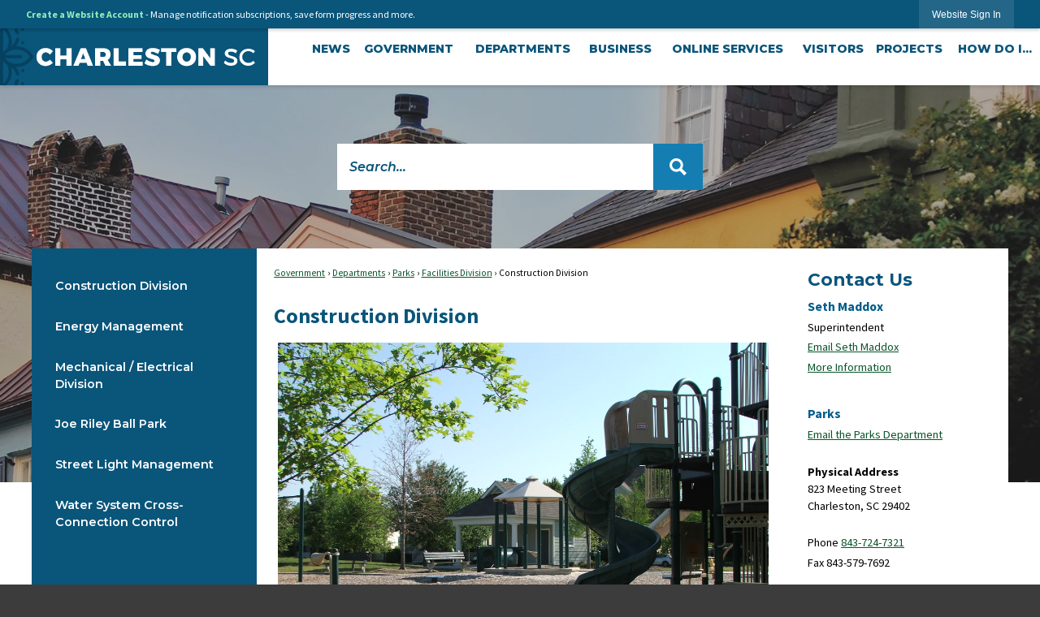

--- FILE ---
content_type: text/html; charset=utf-8
request_url: https://charleston-sc.gov/Pages/MenuMain/HiddenMainSubMenus?pageID=1&moduleID=&themeID=1&menuContainerID=mainNav&_=1769041856937
body_size: 8193
content:



    <ol id="ParentMainItem2140" class="navMenu" role="menu" aria-expanded="false">
        <li id="MainItem2140MenuHeader" class="subMenuItem toParent">
            <a id="pagelink2140" class="navMenuItem openThePageLink" href="/2140/Government" target="_self" role="menuitem" aria-haspopup="false" >Open the <em>Government</em> page</a>
        </li>
            <li id="MainItem2925" data-pageid="2925" aria-haspopup="false" class="subMenuItem">
                <a class="navMenuItem " href="/400/Mayor" target="_self" role="menuitem" aria-haspopup="false" >Mayor</a>
            </li>
            <li id="MainItem2926" data-pageid="2926" aria-haspopup="false" class="subMenuItem">
                <a class="navMenuItem " href="/AgendaCenter" target="_self" role="menuitem" aria-haspopup="false" >Agenda and Minutes</a>
            </li>
            <li id="MainItem2934" data-pageid="2934" aria-haspopup="false" class="subMenuItem">
                <a class="navMenuItem " href="/1470/Boards-Commissions-and-Committees" target="_self" role="menuitem" aria-haspopup="false" >Boards, Commissions, &amp; Committees</a>
            </li>
            <li id="MainItem2928" data-pageid="2928" aria-haspopup="false" class="subMenuItem">
                <a class="navMenuItem " href="/394/City-Code-of-Ordinances" target="_self" role="menuitem" aria-haspopup="false" >City Code of Ordinances</a>
            </li>
            <li id="MainItem2930" data-pageid="2930" aria-haspopup="false" class="subMenuItem">
                <a class="navMenuItem " href="/395/City-Council" target="_self" role="menuitem" aria-haspopup="false" >City Council</a>
            </li>
            <li id="MainItem2931" data-pageid="2931" aria-haspopup="false" class="subMenuItem">
                <a class="navMenuItem " href="/943/City-Council-Meeting-Videos" target="_blank" role="menuitem" aria-haspopup="false" rel="noopener">City Council Meeting Videos</a>
            </li>
            <li id="MainItem2981" data-pageid="2981" aria-haspopup="false" class="subMenuItem">
                <a class="navMenuItem " href="/163/Clerk-of-Council" target="_self" role="menuitem" aria-haspopup="false" >Clerk of Council</a>
            </li>
            <li id="MainItem106" data-pageid="106" aria-haspopup="false" class="subMenuItem">
                <a class="navMenuItem " href="/106/Demographics" target="_self" role="menuitem" aria-haspopup="false" >Demographics</a>
            </li>
            <li id="MainItem2932" data-pageid="2932" aria-haspopup="false" class="subMenuItem">
                <a class="navMenuItem " href="/396/Election-Information" target="_self" role="menuitem" aria-haspopup="false" >Election Information</a>
            </li>
            <li id="MainItem3016" data-pageid="3016" aria-haspopup="false" class="subMenuItem">
                <a class="navMenuItem " href="/jobs.aspx" target="_self" role="menuitem" aria-haspopup="false" >Employment</a>
            </li>
            <li id="MainItem2933" data-pageid="2933" aria-haspopup="false" class="subMenuItem">
                <a class="navMenuItem " href="/404/Federal-State-Local-Resources" target="_self" role="menuitem" aria-haspopup="false" >Federal, State, &amp; Local Resources</a>
            </li>
            <li id="MainItem2935" data-pageid="2935" aria-haspopup="false" class="subMenuItem">
                <a class="navMenuItem " href="/966/Municipal-Court" target="_self" role="menuitem" aria-haspopup="false" >Municipal Court</a>
            </li>
            <li id="MainItem2936" data-pageid="2936" aria-haspopup="false" class="subMenuItem">
                <a class="navMenuItem " href="https://charleston-sc.gov/calendar.aspx?CID=38" target="_self" role="menuitem" aria-haspopup="false" >Public Meetings</a>
            </li>
            <li id="MainItem2937" data-pageid="2937" aria-haspopup="false" class="subMenuItem">
                <a class="navMenuItem " href="/405/Transparency-and-Disclosure" target="_self" role="menuitem" aria-haspopup="false" >Transparency and Disclosure</a>
            </li>
            <li id="MainItem2446" data-pageid="2446" aria-haspopup="false" class="subMenuItem">
                <a class="navMenuItem " href="/2446/Title-VI" target="_self" role="menuitem" aria-haspopup="false" >Title VI</a>
            </li>
    </ol>



    <ol id="ParentMainItem2141" class="navMenu" role="menu" aria-expanded="false">
        <li id="MainItem2141MenuHeader" class="subMenuItem toParent">
            <a id="pagelink2141" class="navMenuItem openThePageLink" href="/2141/Departments" target="_self" role="menuitem" aria-haspopup="false" >Open the <em>Departments</em> page</a>
        </li>
            <li id="MainItem2938" data-pageid="2938" aria-haspopup="false" class="subMenuItem">
                <a class="navMenuItem " href="/212/Fire-Department" target="_self" role="menuitem" aria-haspopup="false" >Fire &amp; Emergency Management</a>
            </li>
            <li id="MainItem2939" data-pageid="2939" aria-haspopup="false" class="subMenuItem">
                <a class="navMenuItem " href="/303/Police-Department" target="_self" role="menuitem" aria-haspopup="false" >Police</a>
            </li>
            <li id="MainItem2952" data-pageid="2952" aria-haspopup="true" class="subMenuItem hasChildren">
                <a class="navMenuItem  withChildren" href="/2952/Facilities-and-Capital-Projects" target="_self" role="menuitem" aria-haspopup="true" >Facilities and Capital Projects</a>
            </li>
            <li id="MainItem2940" data-pageid="2940" aria-haspopup="true" class="subMenuItem hasChildren">
                <a class="navMenuItem  withChildren" href="/2940/Planning-Permitting-Engineering" target="_self" role="menuitem" aria-haspopup="true" >Planning, Permitting, &amp; Engineering</a>
            </li>
            <li id="MainItem2946" data-pageid="2946" aria-haspopup="true" class="subMenuItem hasChildren">
                <a class="navMenuItem  withChildren" href="/2946/Community-Services" target="_self" role="menuitem" aria-haspopup="true" >Community Services</a>
            </li>
            <li id="MainItem2956" data-pageid="2956" aria-haspopup="true" class="subMenuItem hasChildren">
                <a class="navMenuItem  withChildren" href="/2956/Public-Works" target="_self" role="menuitem" aria-haspopup="true" >Public Works</a>
            </li>
            <li id="MainItem2959" data-pageid="2959" aria-haspopup="false" class="subMenuItem">
                <a class="navMenuItem " href="/121/Budget-Finance-Revenue-Collections" target="_self" role="menuitem" aria-haspopup="false" >Budget, Finance, &amp; Revenue Collections</a>
            </li>
            <li id="MainItem2960" data-pageid="2960" aria-haspopup="true" class="subMenuItem hasChildren">
                <a class="navMenuItem  withChildren" href="/2960/Executive" target="_self" role="menuitem" aria-haspopup="true" >Executive</a>
            </li>
            <li id="MainItem2986" data-pageid="2986" aria-haspopup="false" class="subMenuItem">
                <a class="navMenuItem " href="/246/Human-Resources-Organizational-Developme" target="_self" role="menuitem" aria-haspopup="false" >Human Resources</a>
            </li>
    </ol>



    <ol id="ParentMainItem2952" class="navMenu" role="menu" aria-expanded="false">
        <li id="MainItem2952MenuHeader" class="subMenuItem toParent">
            <a id="pagelink2952" class="navMenuItem openThePageLink" href="/2952/Facilities-and-Capital-Projects" target="_self" role="menuitem" aria-haspopup="false" >Open the <em>Facilities and Capital Projects</em> page</a>
        </li>
            <li id="MainItem2953" data-pageid="2953" aria-haspopup="false" class="subMenuItem">
                <a class="navMenuItem " href="/251/Parks" target="_self" role="menuitem" aria-haspopup="false" >Parks</a>
            </li>
            <li id="MainItem2954" data-pageid="2954" aria-haspopup="false" class="subMenuItem">
                <a class="navMenuItem " href="/253/Capital-Projects-Division" target="_self" role="menuitem" aria-haspopup="false" >Capital Projects</a>
            </li>
            <li id="MainItem2955" data-pageid="2955" aria-haspopup="false" class="subMenuItem">
                <a class="navMenuItem " href="/257/Facilities-Division" target="_self" role="menuitem" aria-haspopup="false" >Facilities</a>
            </li>
    </ol>



    <ol id="ParentMainItem2940" class="navMenu" role="menu" aria-expanded="false">
        <li id="MainItem2940MenuHeader" class="subMenuItem toParent">
            <a id="pagelink2940" class="navMenuItem openThePageLink" href="/2940/Planning-Permitting-Engineering" target="_self" role="menuitem" aria-haspopup="false" >Open the <em>Planning, Permitting, &amp; Engineering</em> page</a>
        </li>
            <li id="MainItem2941" data-pageid="2941" aria-haspopup="false" class="subMenuItem">
                <a class="navMenuItem " href="/233/Housing-Community-Development" target="_self" role="menuitem" aria-haspopup="false" >Housing &amp; Community Development</a>
            </li>
            <li id="MainItem2942" data-pageid="2942" aria-haspopup="false" class="subMenuItem">
                <a class="navMenuItem " href="/2144/Stormwater-Management" target="_self" role="menuitem" aria-haspopup="false" >Stormwater Management</a>
            </li>
            <li id="MainItem2943" data-pageid="2943" aria-haspopup="false" class="subMenuItem">
                <a class="navMenuItem " href="/272/Planning-Preservation-Sustainability" target="_self" role="menuitem" aria-haspopup="false" >Planning &amp; Preservation</a>
            </li>
            <li id="MainItem2944" data-pageid="2944" aria-haspopup="false" class="subMenuItem">
                <a class="navMenuItem " href="/856/Permit-Center" target="_self" role="menuitem" aria-haspopup="false" >Permit Center</a>
            </li>
            <li id="MainItem2966" data-pageid="2966" aria-haspopup="false" class="subMenuItem">
                <a class="navMenuItem " href="/339/Engineering" target="_self" role="menuitem" aria-haspopup="false" >Engineering</a>
            </li>
            <li id="MainItem2945" data-pageid="2945" aria-haspopup="false" class="subMenuItem">
                <a class="navMenuItem " href="/324/Building-Inspections" target="_blank" role="menuitem" aria-haspopup="false" rel="noopener">Building Inspections</a>
            </li>
    </ol>



    <ol id="ParentMainItem2946" class="navMenu" role="menu" aria-expanded="false">
        <li id="MainItem2946MenuHeader" class="subMenuItem toParent">
            <a id="pagelink2946" class="navMenuItem openThePageLink" href="/2946/Community-Services" target="_self" role="menuitem" aria-haspopup="false" >Open the <em>Community Services</em> page</a>
        </li>
            <li id="MainItem2947" data-pageid="2947" aria-haspopup="false" class="subMenuItem">
                <a class="navMenuItem " href="/1380/Livability-Tourism" target="_self" role="menuitem" aria-haspopup="false" >Livability &amp; Tourism</a>
            </li>
            <li id="MainItem2948" data-pageid="2948" aria-haspopup="false" class="subMenuItem">
                <a class="navMenuItem " href="/357/Recreation" target="_self" role="menuitem" aria-haspopup="false" >Recreation</a>
            </li>
            <li id="MainItem2951" data-pageid="2951" aria-haspopup="false" class="subMenuItem">
                <a class="navMenuItem " href="/278/Business-Neighborhood-Services" target="_self" role="menuitem" aria-haspopup="false" >Economic &amp; Neighborhood Services</a>
            </li>
            <li id="MainItem2949" data-pageid="2949" aria-haspopup="false" class="subMenuItem">
                <a class="navMenuItem " href="/196/Mayors-Office-for-Children-Youth-Familie" target="_self" role="menuitem" aria-haspopup="false" >Office for Children, Youth, &amp; Families</a>
            </li>
            <li id="MainItem2950" data-pageid="2950" aria-haspopup="false" class="subMenuItem">
                <a class="navMenuItem " href="/198/Office-of-Cultural-Affairs" target="_self" role="menuitem" aria-haspopup="false" >Cultural Affairs</a>
            </li>
    </ol>



    <ol id="ParentMainItem2956" class="navMenu" role="menu" aria-expanded="false">
        <li id="MainItem2956MenuHeader" class="subMenuItem toParent">
            <a id="pagelink2956" class="navMenuItem openThePageLink" href="/2956/Public-Works" target="_self" role="menuitem" aria-haspopup="false" >Open the <em>Public Works</em> page</a>
        </li>
            <li id="MainItem2957" data-pageid="2957" aria-haspopup="false" class="subMenuItem">
                <a class="navMenuItem " href="/372/Traffic-Transportation" target="_self" role="menuitem" aria-haspopup="false" >Traffic &amp; Transportation</a>
            </li>
            <li id="MainItem2958" data-pageid="2958" aria-haspopup="false" class="subMenuItem">
                <a class="navMenuItem " href="/323/Public-Service" target="_self" role="menuitem" aria-haspopup="false" >Public Service</a>
            </li>
    </ol>



    <ol id="ParentMainItem2960" class="navMenu" role="menu" aria-expanded="false">
        <li id="MainItem2960MenuHeader" class="subMenuItem toParent">
            <a id="pagelink2960" class="navMenuItem openThePageLink" href="/2960/Executive" target="_self" role="menuitem" aria-haspopup="false" >Open the <em>Executive</em> page</a>
        </li>
            <li id="MainItem2961" data-pageid="2961" aria-haspopup="false" class="subMenuItem">
                <a class="navMenuItem " href="/1931/Mayors-Office-of-Resilience-Sustainabili" target="_self" role="menuitem" aria-haspopup="false" >Office of Resilience &amp; Sustainability</a>
            </li>
            <li id="MainItem2962" data-pageid="2962" aria-haspopup="false" class="subMenuItem">
                <a class="navMenuItem " href="/208/Prosecutors-Office" target="_self" role="menuitem" aria-haspopup="false" >Prosecutor&#39;s Office</a>
            </li>
            <li id="MainItem2964" data-pageid="2964" aria-haspopup="false" class="subMenuItem">
                <a class="navMenuItem " href="/209/Public-Information" target="_self" role="menuitem" aria-haspopup="false" >Public Information</a>
            </li>
            <li id="MainItem2965" data-pageid="2965" aria-haspopup="false" class="subMenuItem">
                <a class="navMenuItem " href="/121/Budget-Finance-Revenue-Collections" target="_self" role="menuitem" aria-haspopup="false" >Corporation Counsel</a>
            </li>
    </ol>



    <ol id="ParentMainItem2100" class="navMenu" role="menu" aria-expanded="false">
        <li id="MainItem2100MenuHeader" class="subMenuItem toParent">
            <a id="pagelink2100" class="navMenuItem openThePageLink" href="/2100/Business" target="_self" role="menuitem" aria-haspopup="false" >Open the <em>Business</em> page</a>
        </li>
            <li id="MainItem2128" data-pageid="2128" aria-haspopup="false" class="subMenuItem">
                <a class="navMenuItem " href="/134/Business-License-Information" target="_self" role="menuitem" aria-haspopup="false" >Apply for a Business License</a>
            </li>
            <li id="MainItem2298" data-pageid="2298" aria-haspopup="false" class="subMenuItem">
                <a class="navMenuItem " href="/131/BIDLINE" target="_self" role="menuitem" aria-haspopup="false" >BidLine</a>
            </li>
            <li id="MainItem2109" data-pageid="2109" aria-haspopup="true" class="subMenuItem hasChildren">
                <a class="navMenuItem  withChildren" href="/2109/Boards-Commissions" target="_self" role="menuitem" aria-haspopup="true" >Boards &amp; Commissions</a>
            </li>
            <li id="MainItem2105" data-pageid="2105" aria-haspopup="false" class="subMenuItem">
                <a class="navMenuItem " href="/324/Building-Inspections" target="_self" role="menuitem" aria-haspopup="false" >Building Inspection Requests</a>
            </li>
            <li id="MainItem2679" data-pageid="2679" aria-haspopup="true" class="subMenuItem hasChildren">
                <a class="navMenuItem  withChildren" href="/134/Business-License-Information" target="_self" role="menuitem" aria-haspopup="true" >Business Licenses</a>
            </li>
            <li id="MainItem102" data-pageid="102" aria-haspopup="false" class="subMenuItem">
                <a class="navMenuItem " href="/278" target="_self" role="menuitem" aria-haspopup="false" >Business Services</a>
            </li>
            <li id="MainItem2108" data-pageid="2108" aria-haspopup="false" class="subMenuItem">
                <a class="navMenuItem " href="https://www.municode.com/library/sc/charleston" target="_self" role="menuitem" aria-haspopup="false" >City Code</a>
            </li>
            <li id="MainItem2130" data-pageid="2130" aria-haspopup="false" class="subMenuItem">
                <a class="navMenuItem " href="/2251/City-Plans" target="_self" role="menuitem" aria-haspopup="false" >City Plans</a>
            </li>
            <li id="MainItem2115" data-pageid="2115" aria-haspopup="false" class="subMenuItem">
                <a class="navMenuItem " href="/236/Community-Development-Block-Grant" target="_self" role="menuitem" aria-haspopup="false" >Community Development Block Grant</a>
            </li>
            <li id="MainItem93" data-pageid="93" aria-haspopup="false" class="subMenuItem">
                <a class="navMenuItem " href="/93/Fees-Permits" target="_self" role="menuitem" aria-haspopup="false" >Fees &amp; Permits</a>
            </li>
            <li id="MainItem3249" data-pageid="3249" aria-haspopup="true" class="subMenuItem hasChildren">
                <a class="navMenuItem  withChildren" href="/2894/Small-Business-Enterprise-Office" target="_blank" role="menuitem" aria-haspopup="true" rel="noopener">Small Business Enterprise</a>
            </li>
            <li id="MainItem2184" data-pageid="2184" aria-haspopup="false" class="subMenuItem">
                <a class="navMenuItem " href="/224/Fire-Marshal-Division" target="_self" role="menuitem" aria-haspopup="false" >Fire Marshal </a>
            </li>
            <li id="MainItem2139" data-pageid="2139" aria-haspopup="false" class="subMenuItem">
                <a class="navMenuItem " href="/2106/Online-Permits" target="_self" role="menuitem" aria-haspopup="false" >Online Permits</a>
            </li>
            <li id="MainItem2517" data-pageid="2517" aria-haspopup="false" class="subMenuItem">
                <a class="navMenuItem " href="/856/Permit-Center" target="_self" role="menuitem" aria-haspopup="false" >Permit Center</a>
            </li>
            <li id="MainItem2116" data-pageid="2116" aria-haspopup="false" class="subMenuItem">
                <a class="navMenuItem " href="/830/Submit-Development-Applications" target="_self" role="menuitem" aria-haspopup="false" >Submit Development Applications</a>
            </li>
            <li id="MainItem2185" data-pageid="2185" aria-haspopup="false" class="subMenuItem">
                <a class="navMenuItem " href="/298/Technical-Review-Committee-TRC" target="_self" role="menuitem" aria-haspopup="false" >Technical Review Committee</a>
            </li>
            <li id="MainItem2126" data-pageid="2126" aria-haspopup="false" class="subMenuItem">
                <a class="navMenuItem " href="/295/Zoning" target="_self" role="menuitem" aria-haspopup="false" >Zoning</a>
            </li>
            <li id="MainItem2212" data-pageid="2212" aria-haspopup="false" class="subMenuItem">
                <a class="navMenuItem " href="https://egcss.charleston-sc.gov/energov_prod/selfservice/#/home" target="_self" role="menuitem" aria-haspopup="false" >Permit Search</a>
            </li>
    </ol>



    <ol id="ParentMainItem2109" class="navMenu" role="menu" aria-expanded="false">
        <li id="MainItem2109MenuHeader" class="subMenuItem toParent">
            <a id="pagelink2109" class="navMenuItem openThePageLink" href="/2109/Boards-Commissions" target="_self" role="menuitem" aria-haspopup="false" >Open the <em>Boards &amp; Commissions</em> page</a>
        </li>
            <li id="MainItem2110" data-pageid="2110" aria-haspopup="false" class="subMenuItem">
                <a class="navMenuItem " href="/326/Board-of-Building-Appeals" target="_self" role="menuitem" aria-haspopup="false" >Board of Appeals</a>
            </li>
            <li id="MainItem2111" data-pageid="2111" aria-haspopup="false" class="subMenuItem">
                <a class="navMenuItem " href="/293/Board-of-Architectural-Review-BAR" target="_self" role="menuitem" aria-haspopup="false" >Board of Architectural Review (BAR)</a>
            </li>
            <li id="MainItem2112" data-pageid="2112" aria-haspopup="false" class="subMenuItem">
                <a class="navMenuItem " href="/169/Board-of-Zoning-Appeals---Zoning-BZA-Z" target="_self" role="menuitem" aria-haspopup="false" >Board of Zoning Appeals</a>
            </li>
            <li id="MainItem2113" data-pageid="2113" aria-haspopup="false" class="subMenuItem">
                <a class="navMenuItem " href="/294/Design-Review-Board-DRB" target="_self" role="menuitem" aria-haspopup="false" >Design Review Board</a>
            </li>
            <li id="MainItem2114" data-pageid="2114" aria-haspopup="false" class="subMenuItem">
                <a class="navMenuItem " href="/173/Planning-Commission" target="_self" role="menuitem" aria-haspopup="false" >Planning Commission</a>
            </li>
            <li id="MainItem2131" data-pageid="2131" aria-haspopup="false" class="subMenuItem">
                <a class="navMenuItem " href="/862/Plat-Review-Committee" target="_self" role="menuitem" aria-haspopup="false" >Plat Review Committee</a>
            </li>
    </ol>









    <ol id="ParentMainItem2157" class="navMenu" role="menu" aria-expanded="false">
        <li id="MainItem2157MenuHeader" class="subMenuItem toParent">
            <a id="pagelink2157" class="navMenuItem openThePageLink" href="/2157/Online-Services" target="_self" role="menuitem" aria-haspopup="false" >Open the <em>Online Services</em> page</a>
        </li>
            <li id="MainItem105" data-pageid="105" aria-haspopup="false" class="subMenuItem">
                <a class="navMenuItem " href="/1884/Citizen-Services-Desk" target="_self" role="menuitem" aria-haspopup="false" >Citizen Services Desk</a>
            </li>
            <li id="MainItem2967" data-pageid="2967" aria-haspopup="false" class="subMenuItem">
                <a class="navMenuItem " href="/2144/Stormwater-Management" target="_self" role="menuitem" aria-haspopup="false" >Drainage Ditch Maintenance</a>
            </li>
            <li id="MainItem2968" data-pageid="2968" aria-haspopup="false" class="subMenuItem">
                <a class="navMenuItem " href="/faq.aspx" target="_self" role="menuitem" aria-haspopup="false" >FAQs</a>
            </li>
            <li id="MainItem2969" data-pageid="2969" aria-haspopup="false" class="subMenuItem">
                <a class="navMenuItem " href="/345/Environmental-Services" target="_self" role="menuitem" aria-haspopup="false" >Garbage &amp; Trash Collection</a>
            </li>
            <li id="MainItem2970" data-pageid="2970" aria-haspopup="false" class="subMenuItem">
                <a class="navMenuItem " href="/2191/Parking-Information" target="_self" role="menuitem" aria-haspopup="false" >Parking Information</a>
            </li>
            <li id="MainItem2971" data-pageid="2971" aria-haspopup="false" class="subMenuItem">
                <a class="navMenuItem " href="/856/Permit-Center" target="_self" role="menuitem" aria-haspopup="false" >Permit Center</a>
            </li>
            <li id="MainItem2972" data-pageid="2972" aria-haspopup="false" class="subMenuItem">
                <a class="navMenuItem " href="/1840/Short-Term-Rental-Permit-Information" target="_self" role="menuitem" aria-haspopup="false" >Short Term Rental Permits</a>
            </li>
            <li id="MainItem2973" data-pageid="2973" aria-haspopup="false" class="subMenuItem">
                <a class="navMenuItem " href="/875/Special-Event-Permits" target="_self" role="menuitem" aria-haspopup="false" >Special Events</a>
            </li>
            <li id="MainItem2974" data-pageid="2974" aria-haspopup="false" class="subMenuItem">
                <a class="navMenuItem " href="/134/Business-License-Information" target="_self" role="menuitem" aria-haspopup="false" >Business License Information and Applications</a>
            </li>
            <li id="MainItem2975" data-pageid="2975" aria-haspopup="false" class="subMenuItem">
                <a class="navMenuItem " href="/278/Business-Neighborhood-Services" target="_self" role="menuitem" aria-haspopup="false" >Business Services</a>
            </li>
            <li id="MainItem2976" data-pageid="2976" aria-haspopup="false" class="subMenuItem">
                <a class="navMenuItem " href="/324/Building-Inspections" target="_self" role="menuitem" aria-haspopup="false" >Building Inspection Requests</a>
            </li>
            <li id="MainItem2983" data-pageid="2983" aria-haspopup="false" class="subMenuItem">
                <a class="navMenuItem " href="http://gis.charleston-sc.gov/" target="_self" role="menuitem" aria-haspopup="false" >Area Maps</a>
            </li>
            <li id="MainItem2106" data-pageid="2106" aria-haspopup="false" class="subMenuItem">
                <a class="navMenuItem " href="https://egcss.charleston-sc.gov/energov_prod/selfservice#/home" target="_self" role="menuitem" aria-haspopup="false" >Customer Self-Service (CSS)</a>
            </li>
            <li id="MainItem3061" data-pageid="3061" aria-haspopup="false" class="subMenuItem">
                <a class="navMenuItem " href="https://police-charlestonsc.govqa.us/WEBAPP/_rs/(S(lagxgpiajtid2w5cxelexxxy))/SupportHome.aspx?lp=4" target="_self" role="menuitem" aria-haspopup="false" >CPD FOIA Request</a>
            </li>
    </ol>



    <ol id="ParentMainItem1021" class="navMenu" role="menu" aria-expanded="false">
        <li id="MainItem1021MenuHeader" class="subMenuItem toParent">
            <a id="pagelink1021" class="navMenuItem openThePageLink" href="/1021/Visitors" target="_self" role="menuitem" aria-haspopup="false" >Open the <em>Visitors</em> page</a>
        </li>
            <li id="MainItem2205" data-pageid="2205" aria-haspopup="false" class="subMenuItem">
                <a class="navMenuItem " href="/153/Angel-Oak" target="_self" role="menuitem" aria-haspopup="false" >Angel Oak Park</a>
            </li>
            <li id="MainItem2170" data-pageid="2170" aria-haspopup="false" class="subMenuItem">
                <a class="navMenuItem " href="/644/Golf" target="_self" role="menuitem" aria-haspopup="false" >Municipal Golf Course</a>
            </li>
            <li id="MainItem2118" data-pageid="2118" aria-haspopup="false" class="subMenuItem">
                <a class="navMenuItem " href="/187/Bus-Tour-Parking-Permit-Application" target="_self" role="menuitem" aria-haspopup="false" >Bus Tour &amp; Parking Permit Application</a>
            </li>
            <li id="MainItem1022" data-pageid="1022" aria-haspopup="false" class="subMenuItem">
                <a class="navMenuItem " href="http://www.charlestoncvb.com/" target="_self" role="menuitem" aria-haspopup="false" >Charleston Area Convention &amp; Visitors Bureau</a>
            </li>
            <li id="MainItem2119" data-pageid="2119" aria-haspopup="false" class="subMenuItem">
                <a class="navMenuItem " href="http://www.charlestonparksconservancy.org/" target="_self" role="menuitem" aria-haspopup="false" >Charleston Parks Conservancy</a>
            </li>
            <li id="MainItem1023" data-pageid="1023" aria-haspopup="false" class="subMenuItem">
                <a class="navMenuItem " href="/161/Visitor-Center" target="_self" role="menuitem" aria-haspopup="false" >Charleston Visitor Center</a>
            </li>
            <li id="MainItem1024" data-pageid="1024" aria-haspopup="false" class="subMenuItem">
                <a class="navMenuItem " href="http://www.discoversouthcarolina.com/" target="_self" role="menuitem" aria-haspopup="false" >Discover South Carolina</a>
            </li>
            <li id="MainItem2206" data-pageid="2206" aria-haspopup="false" class="subMenuItem">
                <a class="navMenuItem " href="/154/Dock-Street-Theater" target="_self" role="menuitem" aria-haspopup="false" >Dock Street Theater</a>
            </li>
            <li id="MainItem2207" data-pageid="2207" aria-haspopup="false" class="subMenuItem">
                <a class="navMenuItem " href="/155/Maritime-Center" target="_self" role="menuitem" aria-haspopup="false" >Maritime Center</a>
            </li>
            <li id="MainItem2121" data-pageid="2121" aria-haspopup="false" class="subMenuItem">
                <a class="navMenuItem " href="/644/Golf" target="_self" role="menuitem" aria-haspopup="false" >Municipal Golf Course</a>
            </li>
            <li id="MainItem2208" data-pageid="2208" aria-haspopup="false" class="subMenuItem">
                <a class="navMenuItem " href="/159/Old-Exchange" target="_self" role="menuitem" aria-haspopup="false" >Old Exchange</a>
            </li>
            <li id="MainItem2204" data-pageid="2204" aria-haspopup="false" class="subMenuItem">
                <a class="navMenuItem " href="/160/Old-Slave-Mart-Museum" target="_self" role="menuitem" aria-haspopup="false" >Old Slave Mart Museum</a>
            </li>
            <li id="MainItem2191" data-pageid="2191" aria-haspopup="true" class="subMenuItem hasChildren">
                <a class="navMenuItem  withChildren" href="/2191/Parking-Information" target="_self" role="menuitem" aria-haspopup="true" >Parking Information</a>
            </li>
            <li id="MainItem2117" data-pageid="2117" aria-haspopup="false" class="subMenuItem">
                <a class="navMenuItem " href="/361/Parks-Facilities" target="_self" role="menuitem" aria-haspopup="false" >Parks &amp; Facilities</a>
            </li>
            <li id="MainItem2189" data-pageid="2189" aria-haspopup="false" class="subMenuItem">
                <a class="navMenuItem " href="https://www.charlestoncvb.com/" target="_blank" role="menuitem" aria-haspopup="false" rel="noopener">Plan Your Visit</a>
            </li>
            <li id="MainItem1441" data-pageid="1441" aria-haspopup="false" class="subMenuItem">
                <a class="navMenuItem " href="/1441/Public-Garage-and-Restroom-Guide" target="_self" role="menuitem" aria-haspopup="false" >Public Garage and Restroom Guide</a>
            </li>
    </ol>



    <ol id="ParentMainItem2191" class="navMenu" role="menu" aria-expanded="false">
        <li id="MainItem2191MenuHeader" class="subMenuItem toParent">
            <a id="pagelink2191" class="navMenuItem openThePageLink" href="/2191/Parking-Information" target="_self" role="menuitem" aria-haspopup="false" >Open the <em>Parking Information</em> page</a>
        </li>
            <li id="MainItem2193" data-pageid="2193" aria-haspopup="false" class="subMenuItem">
                <a class="navMenuItem " href="/374/Parking-Operations-Division" target="_self" role="menuitem" aria-haspopup="false" >Parking Operations Division</a>
            </li>
            <li id="MainItem2198" data-pageid="2198" aria-haspopup="false" class="subMenuItem">
                <a class="navMenuItem " href="/149/Parking-Tickets" target="_self" role="menuitem" aria-haspopup="false" >Parking Tickets</a>
            </li>
            <li id="MainItem2199" data-pageid="2199" aria-haspopup="false" class="subMenuItem">
                <a class="navMenuItem " href="/150/Residential-Parking-Decals" target="_self" role="menuitem" aria-haspopup="false" >Residential Parking Digital Permits</a>
            </li>
            <li id="MainItem1025" data-pageid="1025" aria-haspopup="false" class="subMenuItem">
                <a class="navMenuItem " href="/1025/Where-to-Park" target="_self" role="menuitem" aria-haspopup="false" >Where to Park</a>
            </li>
    </ol>



    <ol id="ParentMainItem2553" class="navMenu" role="menu" aria-expanded="false">
        <li id="MainItem2553MenuHeader" class="subMenuItem toParent">
            <a id="pagelink2553" class="navMenuItem openThePageLink" href="/2553/Projects" target="_self" role="menuitem" aria-haspopup="false" >Open the <em>Projects</em> page</a>
        </li>
            <li id="MainItem2251" data-pageid="2251" aria-haspopup="true" class="subMenuItem hasChildren">
                <a class="navMenuItem  withChildren" href="/2251/City-Plans" target="_self" role="menuitem" aria-haspopup="true" >City Plans</a>
            </li>
            <li id="MainItem2989" data-pageid="2989" aria-haspopup="false" class="subMenuItem">
                <a class="navMenuItem " href="/2269/Resilience-Projects" target="_self" role="menuitem" aria-haspopup="false" >Resilience Projects</a>
            </li>
            <li id="MainItem2990" data-pageid="2990" aria-haspopup="false" class="subMenuItem">
                <a class="navMenuItem " href="/2268/Sustainability-Initiatives" target="_self" role="menuitem" aria-haspopup="false" >Sustainability Initiatives</a>
            </li>
            <li id="MainItem3055" data-pageid="3055" aria-haspopup="false" class="subMenuItem">
                <a class="navMenuItem " href="/2818/Charleston-Water-Plan-Comprehensive-Inte" target="_self" role="menuitem" aria-haspopup="false" >Water Plan</a>
            </li>
            <li id="MainItem3057" data-pageid="3057" aria-haspopup="false" class="subMenuItem">
                <a class="navMenuItem " href="/3057/Basin-Flood-Action-Program" target="_self" role="menuitem" aria-haspopup="false" >Basin Flood Action Program</a>
            </li>
            <li id="MainItem3200" data-pageid="3200" aria-haspopup="false" class="subMenuItem">
                <a class="navMenuItem " href="/3200/1660-1662-Ingram-Road-West-Ashley-City-o" target="_self" role="menuitem" aria-haspopup="false" >1660 + 1662 Ingram Road: West Ashley City of Charleston Office Building</a>
            </li>
            <li id="MainItem3207" data-pageid="3207" aria-haspopup="false" class="subMenuItem">
                <a class="navMenuItem " href="https://www.charleston-sc.gov/253/Capital-Projects-Division " target="_blank" role="menuitem" aria-haspopup="false" rel="noopener">Facilities and Capital Projects </a>
            </li>
            <li id="MainItem3208" data-pageid="3208" aria-haspopup="false" class="subMenuItem">
                <a class="navMenuItem " href="/3167/Stormwater-Projects" target="_blank" role="menuitem" aria-haspopup="false" rel="noopener">Stormwater Management Projects</a>
            </li>
            <li id="MainItem3209" data-pageid="3209" aria-haspopup="true" class="subMenuItem hasChildren">
                <a class="navMenuItem  withChildren" href="/3029/Traffic-Studies" target="_blank" role="menuitem" aria-haspopup="true" rel="noopener">Traffic Studies</a>
            </li>
            <li id="MainItem3210" data-pageid="3210" aria-haspopup="false" class="subMenuItem">
                <a class="navMenuItem " href="/378/Transportation-Project-Management-Divisi" target="_blank" role="menuitem" aria-haspopup="false" rel="noopener">Transportation Projects</a>
            </li>
            <li id="MainItem3211" data-pageid="3211" aria-haspopup="false" class="subMenuItem">
                <a class="navMenuItem " href="https://www.charleston-sc.gov/251/Parks " target="_blank" role="menuitem" aria-haspopup="false" rel="noopener">Parks and Recreation</a>
            </li>
            <li id="MainItem3212" data-pageid="3212" aria-haspopup="true" class="subMenuItem hasChildren">
                <a class="navMenuItem  withChildren" href="/355/Streets-Sidewalks" target="_blank" role="menuitem" aria-haspopup="true" rel="noopener">Streets and Sidewalks</a>
            </li>
    </ol>



    <ol id="ParentMainItem2251" class="navMenu" role="menu" aria-expanded="false">
        <li id="MainItem2251MenuHeader" class="subMenuItem toParent">
            <a id="pagelink2251" class="navMenuItem openThePageLink" href="/2251/City-Plans" target="_self" role="menuitem" aria-haspopup="false" >Open the <em>City Plans</em> page</a>
        </li>
            <li id="MainItem2869" data-pageid="2869" aria-haspopup="false" class="subMenuItem">
                <a class="navMenuItem " href="https://www.charlestoncityplan.com/" target="_blank" role="menuitem" aria-haspopup="false" rel="noopener">Charleston City Plan</a>
            </li>
            <li id="MainItem2264" data-pageid="2264" aria-haspopup="false" class="subMenuItem">
                <a class="navMenuItem " href="/1981/Flooding-Sea-Level-Rise-Strategy" target="_self" role="menuitem" aria-haspopup="false" >Flooding &amp; Sea Level Rise Strategy</a>
            </li>
            <li id="MainItem2259" data-pageid="2259" aria-haspopup="false" class="subMenuItem">
                <a class="navMenuItem " href="/1823/Plan-West-Ashley" target="_self" role="menuitem" aria-haspopup="false" >Plan West Ashley</a>
            </li>
            <li id="MainItem2261" data-pageid="2261" aria-haspopup="false" class="subMenuItem">
                <a class="navMenuItem " href="/1964/Rethink-Folly-Road" target="_self" role="menuitem" aria-haspopup="false" >Rethink Folly Road</a>
            </li>
    </ol>









    <ol id="ParentMainItem406" class="navMenu" role="menu" aria-expanded="false">
        <li id="MainItem406MenuHeader" class="subMenuItem toParent">
            <a id="pagelink406" class="navMenuItem openThePageLink" href="/406/How-Do-I" target="_self" role="menuitem" aria-haspopup="false" >Open the <em>How Do I...</em> page</a>
        </li>
            <li id="MainItem407" data-pageid="407" aria-haspopup="true" class="subMenuItem hasChildren">
                <a class="navMenuItem  withChildren" href="/407/Apply-For" target="_self" role="menuitem" aria-haspopup="true" >Apply For</a>
            </li>
            <li id="MainItem881" data-pageid="881" aria-haspopup="true" class="subMenuItem hasChildren">
                <a class="navMenuItem  withChildren" href="/881/Connect" target="_self" role="menuitem" aria-haspopup="true" >Connect</a>
            </li>
            <li id="MainItem413" data-pageid="413" aria-haspopup="true" class="subMenuItem hasChildren">
                <a class="navMenuItem  withChildren" href="/413/Contact" target="_self" role="menuitem" aria-haspopup="true" >Contact</a>
            </li>
            <li id="MainItem1223" data-pageid="1223" aria-haspopup="true" class="subMenuItem hasChildren">
                <a class="navMenuItem  withChildren" href="/1223/Pay" target="_self" role="menuitem" aria-haspopup="true" >Pay</a>
            </li>
            <li id="MainItem417" data-pageid="417" aria-haspopup="true" class="subMenuItem hasChildren">
                <a class="navMenuItem  withChildren" href="/417/Register-For" target="_self" role="menuitem" aria-haspopup="true" >Register For</a>
            </li>
            <li id="MainItem424" data-pageid="424" aria-haspopup="true" class="subMenuItem hasChildren">
                <a class="navMenuItem  withChildren" href="/424/Rent-or-Reserve" target="_self" role="menuitem" aria-haspopup="true" >Rent or Reserve</a>
            </li>
            <li id="MainItem427" data-pageid="427" aria-haspopup="true" class="subMenuItem hasChildren">
                <a class="navMenuItem  withChildren" href="/427/Report-A" target="_self" role="menuitem" aria-haspopup="true" >Report A</a>
            </li>
            <li id="MainItem430" data-pageid="430" aria-haspopup="true" class="subMenuItem hasChildren">
                <a class="navMenuItem  withChildren" href="/430/View" target="_self" role="menuitem" aria-haspopup="true" >View</a>
            </li>
    </ol>



    <ol id="ParentMainItem407" class="navMenu" role="menu" aria-expanded="false">
        <li id="MainItem407MenuHeader" class="subMenuItem toParent">
            <a id="pagelink407" class="navMenuItem openThePageLink" href="/407/Apply-For" target="_self" role="menuitem" aria-haspopup="false" >Open the <em>Apply For</em> page</a>
        </li>
            <li id="MainItem409" data-pageid="409" aria-haspopup="false" class="subMenuItem">
                <a class="navMenuItem " href="/324/Building-Inspections" target="_self" role="menuitem" aria-haspopup="false" >Building Permits / Inspections</a>
            </li>
            <li id="MainItem410" data-pageid="410" aria-haspopup="false" class="subMenuItem">
                <a class="navMenuItem " href="/134/Business-License-Information" target="_self" role="menuitem" aria-haspopup="false" >Business License</a>
            </li>
            <li id="MainItem1012" data-pageid="1012" aria-haspopup="false" class="subMenuItem">
                <a class="navMenuItem " href="/123/Community-Assistance-Accommodations-Tax-" target="_self" role="menuitem" aria-haspopup="false" >Community Assistance &amp; A-Tax Grants</a>
            </li>
            <li id="MainItem411" data-pageid="411" aria-haspopup="false" class="subMenuItem">
                <a class="navMenuItem " href="/1118/Employment" target="_self" role="menuitem" aria-haspopup="false" >Employment</a>
            </li>
            <li id="MainItem992" data-pageid="992" aria-haspopup="false" class="subMenuItem">
                <a class="navMenuItem " href="https://www.charleston-sc.gov/DocumentCenter/View/35805" target="_blank" role="menuitem" aria-haspopup="false" rel="noopener">MWBE Certification (PDF)</a>
            </li>
            <li id="MainItem1853" data-pageid="1853" aria-haspopup="false" class="subMenuItem">
                <a class="navMenuItem " href="/index.aspx?nid=1840" target="_self" role="menuitem" aria-haspopup="false" >Short Term Rental Permit</a>
            </li>
            <li id="MainItem412" data-pageid="412" aria-haspopup="false" class="subMenuItem">
                <a class="navMenuItem " href="/362/Reservations-Rentals" target="_self" role="menuitem" aria-haspopup="false" >Special Event Permit</a>
            </li>
    </ol>



    <ol id="ParentMainItem881" class="navMenu" role="menu" aria-expanded="false">
        <li id="MainItem881MenuHeader" class="subMenuItem toParent">
            <a id="pagelink881" class="navMenuItem openThePageLink" href="/881/Connect" target="_self" role="menuitem" aria-haspopup="false" >Open the <em>Connect</em> page</a>
        </li>
            <li id="MainItem882" data-pageid="882" aria-haspopup="false" class="subMenuItem">
                <a class="navMenuItem " href="https://www.facebook.com/CityCharleston" target="_self" role="menuitem" aria-haspopup="false" >Facebook</a>
            </li>
            <li id="MainItem884" data-pageid="884" aria-haspopup="false" class="subMenuItem">
                <a class="navMenuItem " href="http://www.twitter.com/CityCharleston" target="_self" role="menuitem" aria-haspopup="false" >Twitter</a>
            </li>
            <li id="MainItem883" data-pageid="883" aria-haspopup="false" class="subMenuItem">
                <a class="navMenuItem " href="https://vimeo.com/user9200934" target="_self" role="menuitem" aria-haspopup="false" >Vimeo</a>
            </li>
    </ol>



    <ol id="ParentMainItem413" class="navMenu" role="menu" aria-expanded="false">
        <li id="MainItem413MenuHeader" class="subMenuItem toParent">
            <a id="pagelink413" class="navMenuItem openThePageLink" href="/413/Contact" target="_self" role="menuitem" aria-haspopup="false" >Open the <em>Contact</em> page</a>
        </li>
            <li id="MainItem414" data-pageid="414" aria-haspopup="false" class="subMenuItem">
                <a class="navMenuItem " href="/180/Members-Districts" target="_self" role="menuitem" aria-haspopup="false" >City Council</a>
            </li>
            <li id="MainItem415" data-pageid="415" aria-haspopup="false" class="subMenuItem">
                <a class="navMenuItem " href="/Directory.aspx" target="_self" role="menuitem" aria-haspopup="false" >City Directory</a>
            </li>
            <li id="MainItem416" data-pageid="416" aria-haspopup="false" class="subMenuItem">
                <a class="navMenuItem " href="/Directory.aspx?DID=4" target="_self" role="menuitem" aria-haspopup="false" >Mayor</a>
            </li>
    </ol>



    <ol id="ParentMainItem1223" class="navMenu" role="menu" aria-expanded="false">
        <li id="MainItem1223MenuHeader" class="subMenuItem toParent">
            <a id="pagelink1223" class="navMenuItem openThePageLink" href="/1223/Pay" target="_self" role="menuitem" aria-haspopup="false" >Open the <em>Pay</em> page</a>
        </li>
            <li id="MainItem1446" data-pageid="1446" aria-haspopup="false" class="subMenuItem">
                <a class="navMenuItem " href="https://publicindex.sccourts.org/Charleston/OnLinePayments/ProcessOnLinePayment.aspx" target="_self" role="menuitem" aria-haspopup="false" >Muncipal Court Online Payments</a>
            </li>
            <li id="MainItem1398" data-pageid="1398" aria-haspopup="false" class="subMenuItem">
                <a class="navMenuItem " href="/cap" target="_self" role="menuitem" aria-haspopup="false" >Business License Renewal</a>
            </li>
    </ol>



    <ol id="ParentMainItem417" class="navMenu" role="menu" aria-expanded="false">
        <li id="MainItem417MenuHeader" class="subMenuItem toParent">
            <a id="pagelink417" class="navMenuItem openThePageLink" href="/417/Register-For" target="_self" role="menuitem" aria-haspopup="false" >Open the <em>Register For</em> page</a>
        </li>
            <li id="MainItem418" data-pageid="418" aria-haspopup="false" class="subMenuItem">
                <a class="navMenuItem " href="/bids.aspx" target="_self" role="menuitem" aria-haspopup="false" >Bid Posting Notification</a>
            </li>
            <li id="MainItem419" data-pageid="419" aria-haspopup="false" class="subMenuItem">
                <a class="navMenuItem " href="/list.aspx" target="_self" role="menuitem" aria-haspopup="false" >E Notifications</a>
            </li>
            <li id="MainItem421" data-pageid="421" aria-haspopup="false" class="subMenuItem">
                <a class="navMenuItem " href="/357/Recreation" target="_blank" role="menuitem" aria-haspopup="false" rel="noopener">Recreation Athletics or Program</a>
            </li>
            <li id="MainItem423" data-pageid="423" aria-haspopup="false" class="subMenuItem">
                <a class="navMenuItem " href="/396/Election-Information" target="_self" role="menuitem" aria-haspopup="false" >Voting</a>
            </li>
    </ol>



    <ol id="ParentMainItem424" class="navMenu" role="menu" aria-expanded="false">
        <li id="MainItem424MenuHeader" class="subMenuItem toParent">
            <a id="pagelink424" class="navMenuItem openThePageLink" href="/424/Rent-or-Reserve" target="_self" role="menuitem" aria-haspopup="false" >Open the <em>Rent or Reserve</em> page</a>
        </li>
            <li id="MainItem425" data-pageid="425" aria-haspopup="false" class="subMenuItem">
                <a class="navMenuItem " href="/362/Reservations-Rentals" target="_self" role="menuitem" aria-haspopup="false" >Community Facility</a>
            </li>
            <li id="MainItem426" data-pageid="426" aria-haspopup="false" class="subMenuItem">
                <a class="navMenuItem " href="/Facilities.aspx?page=list&amp;search=1&amp;CID=3" target="_self" role="menuitem" aria-haspopup="false" >Parks</a>
            </li>
    </ol>



    <ol id="ParentMainItem427" class="navMenu" role="menu" aria-expanded="false">
        <li id="MainItem427MenuHeader" class="subMenuItem toParent">
            <a id="pagelink427" class="navMenuItem openThePageLink" href="/427/Report-A" target="_self" role="menuitem" aria-haspopup="false" >Open the <em>Report A</em> page</a>
        </li>
            <li id="MainItem428" data-pageid="428" aria-haspopup="false" class="subMenuItem">
                <a class="navMenuItem " href="/1884/Citizen-Services-Desk" target="_self" role="menuitem" aria-haspopup="false" >Concern or Service Request</a>
            </li>
            <li id="MainItem834" data-pageid="834" aria-haspopup="false" class="subMenuItem">
                <a class="navMenuItem " href="/FormCenter/General-8-8/CUSTOMER-COMMENT-CARD-43-43" target="_self" role="menuitem" aria-haspopup="false" >Comment or Compliment</a>
            </li>
            <li id="MainItem3233" data-pageid="3233" aria-haspopup="false" class="subMenuItem">
                <a class="navMenuItem " href="/3233/Website-Support-Request" target="_self" role="menuitem" aria-haspopup="false" >Website Support Request </a>
            </li>
    </ol>



    <ol id="ParentMainItem430" class="navMenu" role="menu" aria-expanded="false">
        <li id="MainItem430MenuHeader" class="subMenuItem toParent">
            <a id="pagelink430" class="navMenuItem openThePageLink" href="/430/View" target="_self" role="menuitem" aria-haspopup="false" >Open the <em>View</em> page</a>
        </li>
            <li id="MainItem431" data-pageid="431" aria-haspopup="false" class="subMenuItem">
                <a class="navMenuItem " href="/AgendaCenter" target="_self" role="menuitem" aria-haspopup="false" >Agendas &amp; Minutes</a>
            </li>
            <li id="MainItem432" data-pageid="432" aria-haspopup="false" class="subMenuItem">
                <a class="navMenuItem " href="/bids.aspx" target="_self" role="menuitem" aria-haspopup="false" >Bid Postings</a>
            </li>
            <li id="MainItem483" data-pageid="483" aria-haspopup="false" class="subMenuItem">
                <a class="navMenuItem " href="/799/General-Operating-Budget-Documents" target="_self" role="menuitem" aria-haspopup="false" >Budgets</a>
            </li>
            <li id="MainItem434" data-pageid="434" aria-haspopup="false" class="subMenuItem">
                <a class="navMenuItem " href="/394/City-Code-of-Ordinances" target="_self" role="menuitem" aria-haspopup="false" >City Code</a>
            </li>
            <li id="MainItem849" data-pageid="849" aria-haspopup="false" class="subMenuItem">
                <a class="navMenuItem " href="/570/City-Council-Meeting-Videos" target="_self" role="menuitem" aria-haspopup="false" >City Council Meeting Videos</a>
            </li>
            <li id="MainItem435" data-pageid="435" aria-haspopup="false" class="subMenuItem">
                <a class="navMenuItem " href="http://gis.charleston-sc.gov/" target="_self" role="menuitem" aria-haspopup="false" >City Maps</a>
            </li>
            <li id="MainItem436" data-pageid="436" aria-haspopup="false" class="subMenuItem">
                <a class="navMenuItem " href="/calendar.aspx" target="_self" role="menuitem" aria-haspopup="false" >Event Calendar</a>
            </li>
            <li id="MainItem433" data-pageid="433" aria-haspopup="false" class="subMenuItem">
                <a class="navMenuItem " href="/125/Comprehensive-Annual-Financial-Reports" target="_self" role="menuitem" aria-haspopup="false" >Financial Reports</a>
            </li>
    </ol>


--- FILE ---
content_type: text/css
request_url: https://charleston-sc.gov/Areas/FAQ/Assets/Styles/Widget.css
body_size: -312
content:
.widgetFAQ .widgetBody ol.semanticList {
    column-gap: 30px;
    padding-left: 1em; /* Override theme manager styles to keep same spacing as the list with expand questions */
}
.widgetFAQ .widgetBody ol.semanticList li {
    margin: 0; /* Override theme manager styles to keep same spacing as the list with expand questions */
}

.widgetFAQ .widgetBody li.breakColumn {
    break-before: column;
}

@media screen and (max-width:500px) {    
    .widgetFAQ .widgetBody ol.semanticList {
        columns: 1;
    }

    .widgetFAQ .widgetBody li.breakColumn {
        break-before: auto;
    }
}
